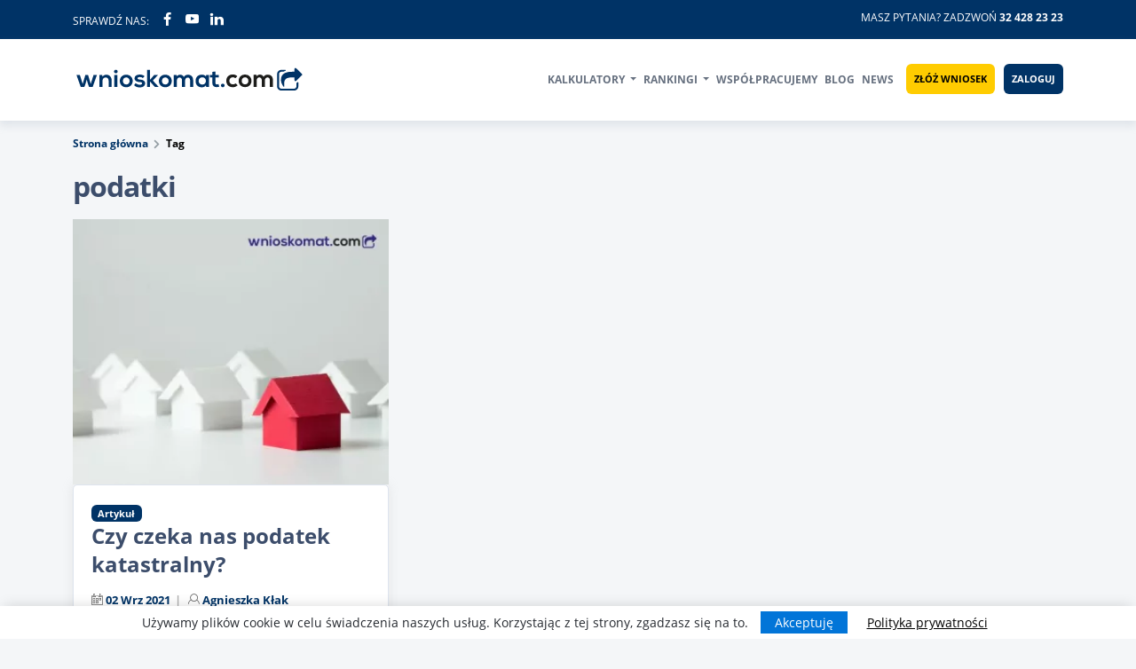

--- FILE ---
content_type: text/html; charset=UTF-8
request_url: https://wnioskomat.com/tag/podatki/2
body_size: 5752
content:

<!DOCTYPE html>
<html lang="pl-PL">
    <head>
        <meta charset="UTF-8">
        <title>                                Strona 2 tag podatki - Wnioskomat
    </title>
        <meta name="viewport" content="width=device-width, initial-scale=1 minimum-scale=1.0, maximum-scale=5.0">
        <meta http-equiv="X-UA-Compatible" content="IE=edge,chrome=1">
        <meta name="description" content="                                                Artykuły od 1 do 2 - tag podatki Na naszym blogu dowiesz się wiele na finansów. Opisujemy informacje na temat oferty pożyczek pozabankowych, kredytów bankowych, kredytów hipotecznych jak również kredytów dla firm. Nasz blog kredytowy tworzą ludzie z ogromną pasją, widzą oraz wieloletnim doświadczeniem w bankowości. podatki
    " />
                                    


    
                        <link rel="prev" href="https://wnioskomat.com/tag/podatki">
                        <link rel="canonical" href="https://wnioskomat.com/tag/podatki/2">
        
                <link rel="icon" type="image/x-icon" href="/favicon.ico" />
        <link rel="preconnect" href="https://fonts.gstatic.com">
        <link rel="dns-prefetch" href="//fonts.googleapis.com">
        <link rel="dns-prefetch" href="//www.googletagservices.com">
        <link rel="dns-prefetch" href="//www.googletagmanager.com">
        <link rel="dns-prefetch" href="//www.google-analytics.com">

                    <!-- Google tag (gtag.js) -->
            <script async src="https://www.googletagmanager.com/gtag/js?id=G-JER1W6X4EK"></script>
            <script>
            window.dataLayer = window.dataLayer || [];
            function gtag(){dataLayer.push(arguments);}
            gtag('js', new Date());
            gtag('config', 'G-JER1W6X4EK');
            </script>
        
                 
        <link rel="stylesheet" href="/build/js/app.9cf60bc2.css">

                            <link rel="stylesheet" href="/build/nonCritical.f1f8e640.css" media="print" onload="this.media='all'; this.onload=null;">
            <noscript><link rel="stylesheet" href="/build/nonCritical.f1f8e640.css"></noscript>
        
        
    <link rel="stylesheet" href="/build/pageCss.fd13c254.css">

        <script type="text/javascript">
            var API_URL = 'https://wnioskomat.com/api/v1/',
                INFOLINIA_PHONE = "32 428 23 23";
        </script>
        
        <script type="text/javascript">
            if (top != self) top.location.replace(self.location.href);
        var currentPath = window.location.pathname;
        </script>
        
    </head>

    <body class="defaultHeaderVersion ">
        
                
            

<div class="top-bar">
    <div class="container">
        <div class="row">
            <div class="col-xl-4 col-lg-5 col-md-4 col-sm-6 col-6 d-none d-xl-block d-lg-block">
                <div class="top-nav">
                    <span class="mail-text">Sprawdź nas:
                        <span class="top-text"><a href="https://www.facebook.com/wnioskomatcom/" rel="nofollow" target="_blank"><i class="F-FACEBOOK-OFFICIAL-F"></i></a></span>
                        <span class="top-text"><a href="https://www.youtube.com/channel/UCMuxEUWSLhs0C3Bdw9eb9dA" rel="nofollow" target="_blank"><i class="F-YOUTUBE-PLAY"></i></a></span>
                        <span class="top-text"><a href="https://www.linkedin.com/company/wnioskomat-com/" rel="nofollow" target="_blank"><i class="F-LINKEDIN"></i></a></span>
                    </span>

                </div>
            </div>
            <div class="col-xl-8 col-lg-7 col-md-12 col-sm-12 col-12 text-right">
                <div class="top-nav topPhoneContainer"><span class="top-text"><a href="tel:324282323" aria-label="Telefon">Masz pytania? Zadzwoń <strong>32 428 23 23</strong></a></span></div>
            </div>
        </div>
    </div>

</div>
    
    
<nav class="header sticky is-sticky">
    <div class="container">
        <div class="row">
            <div class="col-xl-3 col-lg-3 col-md-12 col-sm-12 col-12 align-self-center no-gutters">
                <div class="offset-xl-0 col-xl-12 offset-lg-0 col-lg-12 offset-2 col-8">
                    <div id="headerPhoneIcon">
                        <a href="tel:324282323" aria-label="Telefon"><i class="F-PHONE-OUTLINE"></i></a>
                    </div>
                    <div class="logo">
                        
                        <a href="/">
                            <img src="/build/images/logo_wnioskomat.svg" width="255" height="28" alt="Wnioskomat" title="Wnioskomat.com – wnioskuj o kredyt lub pożyczkę online">
                        </a>
                    </div>
                </div>
            </div>
            <div id="topMenu" class="col-xl-9 col-lg-9 col-md-12 col-sm-12 col-12 d-flex justify-content-end">
                
                
<nav class="navbar navbar-expand-lg navbar-light">
    <button class="navbar-toggler no-outline" type="button" data-bs-toggle="collapse" data-bs-target="#main_nav" aria-controls="main_nav" aria-expanded="false" aria-label="Toggle navigation">
        <span class="navbar-toggler-icon"></span>
    </button>
    <div class="collapse navbar-collapse" id="main_nav">
        <ul class="navbar-nav ml-auto">
                            <li class="nav-item dropdown">
                                        <a class="nav-link dropdown-toggle" href="#" aria-expanded="false" aria-haspopup="true" data-bs-toggle="dropdown" >
                        Kalkulatory
                    </a>
                                            <ul class="dropdown-menu dropdown-menu-end">
                                                            <li><a href="/kredyt-gotowkowy" class="dropdown-item">Kredyt Gotówkowy kalkulator</a></li>
                                                            <li><a href="/kredyt-hipoteczny" class="dropdown-item">Kredyt Hipoteczny kalkulator</a></li>
                                                            <li><a href="/kredyt-konsolidacyjny" class="dropdown-item">Kredyt Konsolidacyjny kalkulator</a></li>
                                                            <li><a href="/pozyczka-online" class="dropdown-item">Pożyczka Online kalkulator</a></li>
                                                            <li><a href="/chwilowki" class="dropdown-item">Chwilówki kalkulator</a></li>
                                                            <li><a href="/kalkulatory" class="dropdown-item">Pozostałe kalkulatory</a></li>
                                                    </ul>
                                    </li>
                            <li class="nav-item dropdown">
                                        <a class="nav-link dropdown-toggle" href="#" aria-expanded="false" aria-haspopup="true" data-bs-toggle="dropdown" >
                        Rankingi
                    </a>
                                            <ul class="dropdown-menu dropdown-menu-end">
                                                            <li><a href="/ranking-kredytow-hipotecznych" class="dropdown-item">Kredyty Hipoteczne ranking</a></li>
                                                            <li><a href="/ranking-kredytow-gotowkowych" class="dropdown-item">Kredyty Gotówkowe ranking</a></li>
                                                            <li><a href="/ranking-kredytow-konsolidacyjnych" class="dropdown-item">Kredyty Konsolidacyjne ranking</a></li>
                                                            <li><a href="/ranking-kredytow-samochodowych" class="dropdown-item">Kredyty Samochodowe ranking</a></li>
                                                            <li><a href="/ranking-pozyczek-online" class="dropdown-item">Pożyczki online ranking</a></li>
                                                            <li><a href="/darmowe-chwilowki" class="dropdown-item">Darmowe Chwilówki ranking</a></li>
                                                            <li><a href="/ranking-kredyty-i-pozyczki-firmowe" class="dropdown-item">Kredyty i pożyczki firmowe ranking</a></li>
                                                    </ul>
                                    </li>
                            <li class="nav-item ">
                                        <a class="nav-link " href="/lista-instytucji" >
                        Współpracujemy
                    </a>
                                    </li>
                            <li class="nav-item ">
                                        <a class="nav-link " href="/blog" >
                        Blog
                    </a>
                                    </li>
                            <li class="nav-item ">
                                        <a class="nav-link " href="/news" >
                        News
                    </a>
                                    </li>
                                        <li><a href="/wniosek" class="btn btn-primary btn-yellow">Złóż wniosek</a></li>
                <li><a href="/login" class="btn btn-primary btn-topbar btn-top-login">Zaloguj</a></li>
                                </ul>
    </div>
</nav>
                
            </div>

        </div>

                                
                            
                
    </div>
</nav>
<div class="text-right">

    <div class="page-header-panel-index">
        <div class="container">
            <div class="row">
                <div class="col-xl-12 col-lg-12 col-md-12 col-sm-12 col-12">
                                </div>
            </div>
        </div>
    </div>

</div>

    
    <div class="page-header">
        <div class="container">
            <div class="row">
                <div class="col-xl-12 col-lg-12 col-md-12 col-sm-12 col-12">
                    <div class="page-breadcrumb">
                        <ol class="breadcrumb">
                            <li><a href="/">Strona główna</a></li>
                            <li class="active">Tag</li>
                        </ol>
                    </div>
                </div>
                <div class="col-xl-12 col-lg-12 col-md-12 col-sm-12 col-12">
                    <div class="row">
                        <div class="col-xl-8 col-lg-8 col-md-9 col-sm-12 col-12">
                            <h1 class="page-title">podatki</h1>

                                                        
                        </div>
                    </div>
                </div>
            </div>
        </div>
    </div>
    <div class="container">
        <div class="row">
            <div class="col-xl-12 col-lg-12 col-md-12 col-sm-12 col-12">
                <div class="wrapper-content">
                    
                                        
                                            
                    <div class="row">
                                            
                                                        
                            <div class="raterSmallContainer col-xl-4 col-lg-4 col-md-4 col-sm-12 col-12" data-product_container="731" >
                                <div class="post-block mb30 ">
                                    <div class="post-img">
                                        

                                                
                                                    <a href="/blog/czy-czeka-nas-podatek-katastralny" class="imghover">

                                                    <img data-src="/images/upload/size330/projekt-bez-tytulu-2-146.webp" style="width:100%"
                                                 alt="Czy czeka nas podatek katastralny?" width="330" height="277" class="img-responsive lazy">

                                                    </a>

                                                                                            
                                        
                                    </div>
                                    <div class="bg-white pinside20 outline">

                                        <span class="badge">Artykuł</span>

                                        <div class="post-header">
                                            <h2><a href="/blog/czy-czeka-nas-podatek-katastralny" class="title">Czy czeka nas podatek katastralny?</a></h2>

                                                                                            <p class="meta">
                                                     <i class="F-CALENDAR"></i> <span class="meta-date">02 Wrz 2021</span>
                                                     <i class="F-USER"></i> <span class="meta-author">
                                                                                                                    <a href="/blog/autor/agnieszka-klak">
                                                               Agnieszka Kłak
                                                           </a>
                                                                                                              </span>

                                                </p>
                                                                                        
                                                                                                
                                                                                        
                                        </div>
                                        <p>
                                                                                            Co to jest <strong>podatek</strong> katastralny?

<strong>Podatek</strong> katastralny jest to inaczej mówiąc <strong>podatek</strong> od wartości danej nieruchomości, obliczany na podstawie

                                                                                        
                                        </p>
                                        <a href="/blog/czy-czeka-nas-podatek-katastralny" class="btn-link">Czytaj więcej</a>
                                    </div>
                                </div>
                            </div>
                                                                     <div class="col-xl-12 col-lg-12 col-md-12 text-center col-sm-12 col-12">
                            



    <nav>
                        <ul class="pagination">

                            <li class="page-item">
                                        <!--<a class="page-link" rel="prev" href="/blog">&laquo;&nbsp;Poprzednia</a>-->
                        <a class="page-link" rel="prev" href="/tag/podatki">&laquo;&nbsp;Poprzednia</a> 
                                    </li>
            
            
                                                <li class="page-item">
                                        <!--<a class="page-link" href="/blog">1</a>-->
                        <a class="page-link" href="/tag/podatki">1</a> 
                                        </li>
                
                                                <li class="page-item active">
                        <span class="page-link">2</span>
                    </li>
                
            
            
                            <li  class="page-item disabled">
                    <span class="page-link">Następna&nbsp;&raquo;</span>
                </li>
                    </ul>
    </nav>

                        </div> 
                    </div>
                </div>
            </div>
        </div>
    </div>
    <footer class="footer pt-5 pb-1">
    <div class="container">

                    <div class="row ">
                

    <div class="col-xl-3 col-lg-3 col-md-3 col-sm-6 col-6">
        <div class="widget-footer mt20">
            <h3 class="footerh">
                                    Kalkulatory
                            </h3> 
            <hr class="dark-line">
            <div style="margin-left:15px">
                <ul class="listnone">
                                                                        <li>
                                                             <a href="/kredyt-gotowkowy">Kredyt gotówkowy kalkulator</a>  
                                                       </li> 
                                                     <li>
                                                             <a href="/kredyt-hipoteczny">Kredyt hipoteczny kalkulator</a>  
                                                       </li> 
                                                     <li>
                                                             <a href="/kredyt-konsolidacyjny">Kredyt konsolidacyjny kalkulator</a>  
                                                       </li> 
                                                     <li>
                                                             <a href="/pozyczka-online">Pożyczka online kalkulator</a>  
                                                       </li> 
                                                     <li>
                                                             <a href="/chwilowki">Chwilówka kalkulator</a>  
                                                       </li> 
                                                             </ul>
            </div>
        </div>
    </div>

    <div class="col-xl-3 col-lg-3 col-md-3 col-sm-6 col-6">
        <div class="widget-footer mt20">
            <h3 class="footerh">
                                    Rankingi
                            </h3> 
            <hr class="dark-line">
            <div style="margin-left:15px">
                <ul class="listnone">
                                                                        <li>
                                                             <a href="/ranking-kredytow-hipotecznych">Ranking kredytów hipotecznych</a>  
                                                       </li> 
                                                     <li>
                                                             <a href="/ranking-kredytow-gotowkowych">Ranking kredytów gotówkowych</a>  
                                                       </li> 
                                                     <li>
                                                             <a href="/ranking-kredytow-konsolidacyjnych">Ranking kredytów konsolidacyjnych</a>  
                                                       </li> 
                                                     <li>
                                                             <a href="/ranking-kredytow-samochodowych">Ranking kredytów samochodowych</a>  
                                                       </li> 
                                                     <li>
                                                             <a href="/darmowe-chwilowki">Ranking Darmowych Chwilówek</a>  
                                                       </li> 
                                                             </ul>
            </div>
        </div>
    </div>

    <div class="col-xl-3 col-lg-3 col-md-3 col-sm-6 col-6">
        <div class="widget-footer mt20">
            <h3 class="footerh">
                                    Poradniki
                            </h3> 
            <hr class="dark-line">
            <div style="margin-left:15px">
                <ul class="listnone">
                                                                        <li>
                                                             <a href="/pdf/biuletyn_marzec.pdf">Poradnik pożyczkowy</a>  
                                                       </li> 
                                                     <li>
                                                             <a href="/kredyty-bankowe">Kredyty bankowe</a>  
                                                       </li> 
                                                     <li>
                                                             <a href="/kredyt-na-dowolny-cel">Kredyt na dowolny cel</a>  
                                                       </li> 
                                                     <li>
                                                             <a href="/kredyt-na-samochod">Kredyt na samochód</a>  
                                                       </li> 
                                                     <li>
                                                             <a href="/kredyt-na-mieszkanie">Kredyt na mieszkanie</a>  
                                                       </li> 
                                                     <li>
                                                             <a href="/kredyt-na-wakacje">Kredyt na wakacje</a>  
                                                       </li> 
                                                     <li>
                                                             <a href="/kredyt-na-rtv-agd">Kredyt na RTV</a>  
                                                       </li> 
                                                     <li>
                                                             <a href="/pozyczki-pozabankowe">Pożyczki pozabankowe</a>  
                                                       </li> 
                                                     <li>
                                                             <a href="/pozyczka-pod-zastaw-nieruchomosci">Pożyczka pod zastaw nieruchomości</a>  
                                                       </li> 
                                                     <li>
                                                             <a href="/kredyt-odnawialny">Kredyt odnawialny</a>  
                                                       </li> 
                                                     <li>
                                                             <a href="/karta-kredytowa">Karta kredytowa</a>  
                                                       </li> 
                                                     <li>
                                                             <a href="/pozyczka-hipoteczna">Pożyczka hipoteczna</a>  
                                                       </li> 
                                                             </ul>
            </div>
        </div>
    </div>

    <div class="col-xl-3 col-lg-3 col-md-3 col-sm-6 col-6">
        <div class="widget-footer mt20">
            <h3 class="footerh">
                                                      O nas
                            </h3> 
            <hr class="dark-line">
            <div style="margin-left:15px">
                <ul class="listnone">
                                                                        <li>
                                                             <a href="/kontakt">Kontakt</a>  
                                                       </li> 
                                                     <li>
                                                             <a href="/polityka-prywatnosci">Polityka Prywatności</a>  
                                                       </li> 
                                                     <li>
                                                             <a href="/polityka-plikow-cookies">Polityka cookies</a>  
                                                       </li> 
                                                     <li>
                                                             <a href="/regulamin">Regulamin</a>  
                                                       </li> 
                                                     <li>
                                                             <a href="/o-nas">Wnioskomat.com</a>  
                                                       </li> 
                                                     <li>
                                                             <a href="/wydarzenia">Wydarzenia</a>  
                                                       </li> 
                                                     <li>
                                                             <a href="/firmy-pozyczkowe-o-wnioskomatcom">Firmy o nas</a>  
                                                       </li> 
                                                     <li>
                                                             <a href="/proces">Jak działa wnioskomat.com</a>  
                                                       </li> 
                                                     <li>
                                                             <a href="/login">Logowanie</a>  
                                                       </li> 
                                                     <li>
                                                             <a href="/nasz-zespol">Zespół</a>  
                                                       </li> 
                                                             </ul>
            </div>
        </div>
    </div>



            </div>
                     
        <div class="row pb-5">

            <div class="col-xl-2 col-lg-2 col-md-4 col-sm-12 col-12">
                <div class="widget-social mt20">
                    <ul class="listnone text-center text-md-left">
                        <li><a href="https://www.facebook.com/Wnioskomatcom-2320481231559701" rel="nofollow" target="_blank"><i class="F-FACEBOOK-OFFICIAL-F"></i> Facebook</a></li>
                        <li><a href="https://www.youtube.com/channel/UCMuxEUWSLhs0C3Bdw9eb9dA" rel="nofollow" target="_blank"><i class="F-YOUTUBE-PLAY"></i> YouTube</a></li>
                        <li><a href="https://www.linkedin.com/company/wnioskomat-com/" rel="nofollow" target="_blank"><i class="F-LINKEDIN"></i> Linkedin</a></li>
                    </ul>
                </div>
            </div>
            <div class="col-xl-6 col-lg-6 col-md-8 col-sm-12 col-12">
                <div class="widget-text mt20">
                    
                    <p><span itemprop="name">Wnioskomat.com</span> to produkt z obszaru Fin-tech. To kompleksowy system webowy łączący instytucje finansowe bankowe i pozabankowe z klientami indywidualnymi. Portal tworzy synergię pomiędzy rynkiem produktów finansowych online a siecią stacjonarnych placówek doświadczonych pośredników finansowych współpracujących z klientami na terenie całego kraju.</p>
<p>Właściciel portalu jest podmiotem wpisanym do Rejestru Pośredników Kredytowych Komisji Nadzoru Finansowego w zakresie sprzedaży kredytu konsumenckiego pod numerem RPK000265 oraz kredytu hipotecznego (numer wpisu: RPH000703). </p>
                    <div class="row">
                        <div class="col-xl-7 col-lg-7 col-md-7 col-sm-12 col-12">
                            <p class="d-flex align-items-center address-text">
                                
                                <span>ul. Nowy Świat 3, 41-706 Ruda Śląska</span>
                            </p>
                        </div>
                        
                        <div class="col-xl-5 col-lg-5 col-md-5 col-sm-12 col-12">
                            <p class="d-flex align-items-center call-text">
                                
                                <span>tel. <a style="color: #ACB1B4;" href="tel:+324282323"> 32 428 23 23</a></span>
                            </p>
                        </div>
                        
                    </div>

                </div>
            </div>

            <div class="col-xl-4 col-lg-4 col-md-4 col-sm-12 col-12">
                <div class="footer-logo">
                    <img data-src="/build/images/logo-wnioskomat-footer.svg" class="lazy" width="350" height="36" alt="logo">
                </div>
            </div>

        </div>
       
        <div class="row">

            <div class="col-lg-6 col-md-6 col-12 tiny-footer text-left">
                <p>© Copyright 2026 | <strong>Wnioskomat.com</strong> </p>
                
            </div>

            <div class="col-lg-6 col-md-6 col-12 tiny-footer text-right">
                            </div>
            
        </div>
    </div>
</footer>
<a href="#" class="cd-top" title="Do góry">Top</a>



                    <!-- Load Facebook SDK for JavaScript -->
            <div id="fb-root"></div>
            <!-- Your customer chat code -->
            <div class="fb-customerchat"
                 attribution=install_email
                 page_id="2320481231559701"
                 theme_color="#0f3366"
                 logged_in_greeting="Witam! W czym mogę pomóc?"
                 logged_out_greeting="Witam! W czym mogę pomóc?"
                 >
            </div>
                
                        
                        
            
            <script src="/build/runtime.3fee37da.js" defer></script><script src="/build/js/app.12651a41.js" defer></script>

            
                <script type="text/javascript">
                    var _smid = "78de18f08155c225";
                    var _smapp = 1;
                    var _smcsec = true;
                    (function(w, r, a, sm, s) {
                        w['SalesmanagoObject'] = r;
                        w[r] = w[r] || function () {( w[r].q = w[r].q || [] ).push(arguments)};
                        sm = document.createElement('script'); sm.type = 'text/javascript'; sm.async = true; sm.src = a;
                        s = document.getElementsByTagName('script')[0];
                        s.parentNode.insertBefore(sm, s);
                    })(window, 'sm', ('https:' == document.location.protocol ? 'https://' : 'http://') + 'www.salesmanago.pl/static/sm.js');
                </script>

            
                            <script>
                var fbChatLoaded = false,
                    moveOn = true
                ;
                
                function asyncLoadFbChat() {
                    if(fbChatLoaded == true || moveOn == false) {
                        return false;
                    }
                    
                    window.fbAsyncInit = function() {
                       FB.init({
                        xfbml            : true,
                        version          : 'v6.0'
                      });
                   };

                (function(d, s, id) {
                  var js, fjs = d.getElementsByTagName(s)[0];
                  if (d.getElementById(id)) return;
                  js = d.createElement(s); js.id = id;
                  js.src = 'https://connect.facebook.net/pl_PL/sdk/xfbml.customerchat.js';
                  fjs.parentNode.insertBefore(js, fjs);
                    }(document, 'script', 'facebook-jssdk'));
                    fbChatLoaded = true;
                }
                
                if(currentPath == '/wniosek') {
                    asyncLoadFbChat();
                    moveOn = false;
                }

                window.addEventListener('scroll', function() {
                    if((window.scrollY > 150)) {
                        asyncLoadFbChat();
                    }
                });

                
                </script>
        
                                                  <script src="/build/forms/initWidget.4fab4c06.js" defer></script>
                           
        
    
    <script src="/build/js/blog-read.25e55697.js" defer></script>
    

           

    
        
    <script defer src="https://static.cloudflareinsights.com/beacon.min.js/vcd15cbe7772f49c399c6a5babf22c1241717689176015" integrity="sha512-ZpsOmlRQV6y907TI0dKBHq9Md29nnaEIPlkf84rnaERnq6zvWvPUqr2ft8M1aS28oN72PdrCzSjY4U6VaAw1EQ==" data-cf-beacon='{"version":"2024.11.0","token":"ce4edbc9d95847e7aa297c87b5423f23","r":1,"server_timing":{"name":{"cfCacheStatus":true,"cfEdge":true,"cfExtPri":true,"cfL4":true,"cfOrigin":true,"cfSpeedBrain":true},"location_startswith":null}}' crossorigin="anonymous"></script>
</body>

</html>

--- FILE ---
content_type: text/css
request_url: https://wnioskomat.com/build/nonCritical.f1f8e640.css
body_size: 3652
content:
@charset "UTF-8";
/*!
 * Cookie Bar component (https://github.com/kovarp/jquery.cookieBar)
 * Version 1.2.0
 *
 * Copyright 2018 Pavel Kovář - Frontend developer [www.pavelkovar.cz]
 * Licensed under MIT (https://github.com/kovarp/jquery.cookieBar/blob/master/LICENSE)
 */.cookie-bar__inner{background-color:#fff;box-shadow:0 -5px 15px -5px rgba(0,0,0,.15);color:#262a30;font-size:.875rem;padding:.375rem .5rem;text-align:center}@media (min-width:62rem){.cookie-bar__inner{display:-webkit-box;display:-ms-flexbox;display:flex;-webkit-box-pack:center;-ms-flex-pack:center;justify-content:center;-webkit-box-align:center;-ms-flex-align:center;align-items:center}}.cookie-bar__buttons{display:block;margin-top:.375rem}@media (min-width:62rem){.cookie-bar__buttons{display:inline;margin-top:0}}.cookie-bar__btn{background-color:#0275d8;border:none;color:#fff;cursor:pointer;margin:0 .875rem;padding:.2rem 1rem;-webkit-transition:background-color .3s;-o-transition:background-color .3s;transition:background-color .3s}@media (max-width:36rem){.cookie-bar__btn{display:block;margin:0 auto .25rem}}.cookie-bar__btn:hover{background-color:#0267bf}.cookie-bar__btn:active{background-color:#0262b5}.cookie-bar__link{margin:0 .5rem}.cookie-bar a{color:#000;text-decoration:underline}.cookie-bar a:hover{text-decoration:none}.cookie-bar-privacy-popup{background-color:rgba(0,0,0,.5);bottom:0;display:-webkit-box;display:-ms-flexbox;display:flex;left:0;position:fixed;right:0;top:0;-webkit-box-pack:center;-ms-flex-pack:center;justify-content:center;-webkit-box-align:center;-ms-flex-align:center;align-items:center}.cookie-bar-privacy-popup.cookie-bar-privacy-popup--hidden{display:none}.cookie-bar-privacy-popup__dialog{background-color:#fff;max-height:90vh;max-width:50rem;overflow:auto;padding:2rem 1.5rem 1.5rem;position:relative;width:100%}.cookie-bar-privacy-popup__dialog__close{background-color:#000;border:none;color:#fff;cursor:pointer;display:block;height:2rem;position:absolute;right:0;top:0;width:2rem}.cookie-bar-privacy-popup__dialog__close:after,.cookie-bar-privacy-popup__dialog__close:before{background-color:#fff;content:"";display:block;height:.25rem;left:25%;margin-top:-.125rem;position:absolute;top:50%;-webkit-transform-origin:center center;-ms-transform-origin:center center;transform-origin:center center;width:1rem}.cookie-bar-privacy-popup__dialog__close:before{-webkit-transform:rotate(45deg);-ms-transform:rotate(45deg);transform:rotate(45deg)}.cookie-bar-privacy-popup__dialog__close:after{-webkit-transform:rotate(-45deg);-ms-transform:rotate(-45deg);transform:rotate(-45deg)}.cookie-bar-privacy-popup__dialog p:last-child{margin-bottom:0}.cookie-bar--bottom,.cookie-bar--bottom-left,.cookie-bar--bottom-right{position:fixed;z-index:100}.cookie-bar--bottom{bottom:0;left:0;right:0}.cookie-bar--bottom-left{left:.9375rem}.cookie-bar--bottom-right{right:.9375rem}.cookie-bar--bottom-left,.cookie-bar--bottom-right{bottom:.9375rem}@media (min-width:48rem){.cookie-bar--bottom-left,.cookie-bar--bottom-right{width:22.5rem}.cookie-bar--bottom-left .cookie-bar__buttons,.cookie-bar--bottom-left .cookie-bar__inner,.cookie-bar--bottom-right .cookie-bar__buttons,.cookie-bar--bottom-right .cookie-bar__inner{display:block}.cookie-bar--bottom-left .cookie-bar__buttons,.cookie-bar--bottom-right .cookie-bar__buttons{margin-top:.375rem}}.cookie-bar--bottom-left .cookie-bar__inner,.cookie-bar--bottom-right .cookie-bar__inner{line-height:1.3}@font-face{font-display:swap;font-family:frino;font-style:normal;font-weight:400;src:url(/build/fonts/frino.084d69a7.woff2) format("woff2"),url(/build/fonts/frino.1049132d.woff) format("woff"),url(/build/fonts/frino.479e4f21.ttf) format("truetype")}[class*=" F-"]:before,[class^=F-]:before{font-family:frino!important;speak:none;font-style:normal;font-variant:normal;font-weight:400;line-height:1;text-transform:none;-webkit-font-smoothing:antialiased;-moz-osx-font-smoothing:grayscale}.F-ALARM:before{content:"\e900"}.F-ALIGN-CENTER:before{content:"\e901"}.F-ALIGN-LEFT:before{content:"\e902"}.F-ALIGN-RIGHT:before{content:"\e903"}.F-APPS:before{content:"\e904"}.F-ARROW-DOWN-CIRCLE:before{content:"\e905"}.F-POINTER-DOWN-CIRCLE:before{content:"\e906"}.F-POINTER-LEFT-CIRCLE:before{content:"\e907"}.F-POINTER-RIGHT-CIRCLE:before{content:"\e908"}.F-POINTER-UP-CIRCLE:before{content:"\e909"}.F-ARROW-LEFT-CIRCLE:before{content:"\e90a"}.F-ARROW-RIGHT-CIRCLE:before{content:"\e90b"}.F-ARROW-UP-CIRCLE:before{content:"\e90c"}.F-TRIANGLE-DOWN:before{content:"\e90d"}.F-TRIANGLE-LEFT:before{content:"\e90e"}.F-TRIANGLE-RIGHT:before{content:"\e90f"}.F-ARROW-DOWN:before{content:"\e910"}.F-ARROW-LEFT:before{content:"\e911"}.F-ARROW-RIGHT:before{content:"\e912"}.F-ARROW-UP:before{content:"\e913"}.F-TRIANGLE-UP:before{content:"\e914"}.F-AT:before{content:"\e915"}.F-ATTACHMENT:before{content:"\e916"}.F-EXCLAMATION-MARK:before{content:"\e917"}.F-BASKET:before{content:"\e918"}.F-BATTERY:before{content:"\e919"}.F-BED:before{content:"\e91a"}.F-BELL:before{content:"\e91b"}.F-BELL-SLASH:before{content:"\e91c"}.F-BICYCLE:before{content:"\e91d"}.F-BLUETOOTH:before{content:"\e91e"}.F-BOLD:before{content:"\e91f"}.F-BOOK:before{content:"\e920"}.F-BOOKMARK:before{content:"\e921"}.F-WINE:before{content:"\e922"}.F-BOX:before{content:"\e923"}.F-BROADCAST:before{content:"\e924"}.F-BULB:before{content:"\e925"}.F-BUS:before{content:"\e926"}.F-BRIEFCASE:before{content:"\e927"}.F-CALCULATOR:before{content:"\e928"}.F-CALENDAR:before{content:"\e929"}.F-CAMERA:before{content:"\e92a"}.F-CAR:before{content:"\e92b"}.F-CART:before{content:"\e92c"}.F-CHART-COLUMNS:before{content:"\e92d"}.F-CHART-LINE:before{content:"\e92e"}.F-CHAT-TEXT:before{content:"\e92f"}.F-CHAT:before{content:"\e930"}.F-CHECK:before{content:"\e931"}.F-CHECK-CIRCLE:before{content:"\e932"}.F-CHRISTMAS-TREE:before{content:"\e933"}.F-CIRCLE-EMPTY:before{content:"\e934"}.F-CIRCLE-FILLED:before{content:"\e935"}.F-CLEPSYDRA:before{content:"\e936"}.F-CLIPBOARD:before{content:"\e937"}.F-CLOCK:before{content:"\e938"}.F-CLOSE:before{content:"\e939"}.F-CLOSE-CIRCLE:before{content:"\e93a"}.F-CLOUD-DATA:before{content:"\e93b"}.F-DOWNLOAD-CLOUD-DATA:before{content:"\e93c"}.F-CODE:before{content:"\e93d"}.F-COGS:before{content:"\e93e"}.F-COLOUR-PALETTE:before{content:"\e93f"}.F-COMPANY:before{content:"\e940"}.F-CONNECT:before{content:"\e941"}.F-COPY:before{content:"\e942"}.F-COPYRIGHT:before{content:"\e943"}.F-CREATIVE-COMMONS:before{content:"\e944"}.F-CREDIT-CARD:before{content:"\e945"}.F-CROP:before{content:"\e946"}.F-CURSOR:before{content:"\e948"}.F-CUT:before{content:"\e949"}.F-DELETE:before{content:"\e94a"}.F-DISABLED:before{content:"\e94b"}.F-DOLLAR-CIRCLE:before{content:"\e94c"}.F-DOWNLOAD:before{content:"\e94d"}.F-DOWNLOAD-SQUARE:before{content:"\e94e"}.F-DRAWER:before{content:"\e94f"}.F-COCKTAIL:before{content:"\e950"}.F-EJECT:before{content:"\e951"}.F-ENVELOPE:before{content:"\e952"}.F-ERASER:before{content:"\e953"}.F-EURO-CIRCLE:before{content:"\e954"}.F-EYE:before{content:"\e955"}.F-EYEDROPPER:before{content:"\e956"}.F-FACEBOOK-CIRCLE:before{content:"\e957"}.F-FACEBOOK-OFFICIAL:before{content:"\e958"}.F-FACTORY:before{content:"\e959"}.F-FAST-FORWARD:before{content:"\e95a"}.F-FAST-REWIND:before{content:"\e95b"}.F-STICKY-NOTES:before{content:"\e95c"}.F-FLAG:before{content:"\e95d"}.F-FLAG-TRIANGLE:before{content:"\e95e"}.F-FOLDER:before{content:"\e95f"}.F-CUTLERY:before{content:"\e960"}.F-FORWARD:before{content:"\e961"}.F-FREE:before{content:"\e962"}.F-FULLSCREEN:before{content:"\e963"}.F-GAVEL:before{content:"\e964"}.F-GIFT:before{content:"\e965"}.F-GOOGLE:before{content:"\e966"}.F-GOOGLE-PLUS:before{content:"\e967"}.F-GROUP:before{content:"\e968"}.F-HAMMER:before{content:"\e969"}.F-HEADSET-MIC:before{content:"\e96a"}.F-HEART:before{content:"\e96b"}.F-HOME:before{content:"\e96c"}.F-HOME-SIMPLE:before{content:"\e96d"}.F-ID:before{content:"\e96e"}.F-IMAGE:before{content:"\e96f"}.F-INBOX:before{content:"\e970"}.F-INFORMATION:before{content:"\e971"}.F-INSTAGRAM:before{content:"\e972"}.F-IPHONE:before{content:"\e973"}.F-ITALIC:before{content:"\e974"}.F-JUSTIFY:before{content:"\e975"}.F-KEY:before{content:"\e976"}.F-KEYBOARD:before{content:"\e977"}.F-LABEL:before{content:"\e978"}.F-LANDLINE-PHONE:before{content:"\e979"}.F-LAPTOP:before{content:"\e97a"}.F-LEAF:before{content:"\e97b"}.F-LETTERS:before{content:"\e97c"}.F-LIFE-RING:before{content:"\e97d"}.F-LIGHTNING:before{content:"\e97e"}.F-LINK:before{content:"\e97f"}.F-LINKEDIN:before{content:"\e980"}.F-LAYOUT-LIST:before{content:"\e981"}.F-LOCK:before{content:"\e982"}.F-LONG-ARROW-DOWN:before{content:"\e983"}.F-LONG-ARROW-LEFT:before{content:"\e984"}.F-LONG-ARROW-RIGHT:before{content:"\e985"}.F-LONG-ARROW-UP:before{content:"\e986"}.F-MAIL:before{content:"\e987"}.F-MAIL-MULTIPLE:before{content:"\e988"}.F-MAP:before{content:"\e989"}.F-MARK:before{content:"\e98a"}.F-MEDAL:before{content:"\e98b"}.F-MEGAPHONE:before{content:"\e98c"}.F-MENU:before{content:"\e98d"}.F-MICROPHONE:before{content:"\e98e"}.F-MINUS:before{content:"\e98f"}.F-LAYOUT-THUMBNAILS:before{content:"\e990"}.F-MORE:before{content:"\e991"}.F-MOVIE-TAPE:before{content:"\e992"}.F-MUG:before{content:"\e993"}.F-MUSIC:before{content:"\e994"}.F-MUSUEM:before{content:"\e995"}.F-NAVIGATE-DOWN:before{content:"\e996"}.F-NAVIGATE-RIGHT:before{content:"\e997"}.F-NAVIGATE-LEFT:before{content:"\e998"}.F-NAVIGATE-UP:before{content:"\e999"}.F-NAVIGATION:before{content:"\e99a"}.F-NEWS:before{content:"\e99b"}.F-NOTE:before{content:"\e99c"}.F-PARAGRAPH:before{content:"\e99d"}.F-PASTE:before{content:"\e99e"}.F-PAUSE:before{content:"\e99f"}.F-PEN:before{content:"\e9a0"}.F-EDIT:before{content:"\e9a1"}.F-PHONE-OUTLINE:before{content:"\e9a2"}.F-PHONE-CIRCLE:before{content:"\e9a3"}.F-CHART-PIE:before{content:"\e9a4"}.F-PINTEREST:before{content:"\e9a5"}.F-PINTEREST-OFFICIAL:before{content:"\e9a6"}.F-PLACEHOLDER:before{content:"\e9a7"}.F-PLANE:before{content:"\e9a8"}.F-PLAY:before{content:"\e9a9"}.F-PLUG:before{content:"\e9aa"}.F-PLUS:before{content:"\e9ab"}.F-POWER:before{content:"\e9ac"}.F-PRINT:before{content:"\e9ad"}.F-PUZZLE:before{content:"\e9ae"}.F-QUESTION:before{content:"\e9af"}.F-QUOTE-LEFT:before{content:"\e9b0"}.F-QUOTE-RIGHT:before{content:"\e9b1"}.F-RANDOM:before{content:"\e9b2"}.F-RECORD-CIRCLE:before{content:"\e9b3"}.F-REFRESH:before{content:"\e9b4"}.F-REPAIR:before{content:"\e9b5"}.F-REPEAT:before{content:"\e9b6"}.F-REPLY:before{content:"\e9b7"}.F-RESIZE-ARROW:before{content:"\e9b8"}.F-RESIZE-SQUARE:before{content:"\e9b9"}.F-ROCKET:before{content:"\e9ba"}.F-ROOM-SERVICE:before{content:"\e9bb"}.F-RSS:before{content:"\e9bc"}.F-RULER:before{content:"\e9bd"}.F-SAVE:before{content:"\e9be"}.F-SCALE:before{content:"\e9bf"}.F-GRADUATION-HAT:before{content:"\e9c0"}.F-SCREWDRIVER:before{content:"\e9c1"}.F-SEARCH:before{content:"\e9c2"}.F-SEARCH-CLASSIC:before{content:"\e9c3"}.F-SELECT:before{content:"\e9c4"}.F-SEND:before{content:"\e9c5"}.F-SETTINGS:before{content:"\e9c6"}.F-SHARE:before{content:"\e9c7"}.F-FILE:before{content:"\e9c8"}.F-SHIELD:before{content:"\e9c9"}.F-SHIP:before{content:"\e9ca"}.F-SHOP:before{content:"\e9cb"}.F-SKYPE:before{content:"\e9cc"}.F-SMARTPHONE:before{content:"\e9cd"}.F-STAR-FILLED:before{content:"\e9ce"}.F-STAR-HALF:before{content:"\e9cf"}.F-STAR-OUTLINE:before{content:"\e9d0"}.F-STEMPEL:before{content:"\e9d1"}.F-STOP:before{content:"\e9d2"}.F-STOP-WATCH:before{content:"\e9d3"}.F-STRIKETHROUGHT:before{content:"\e9d4"}.F-SWITCH:before{content:"\e9d5"}.F-TARGET:before{content:"\e9d6"}.F-THUMB-DOWN:before{content:"\e9d7"}.F-THUMB-UP:before{content:"\e9d8"}.F-TRAIN:before{content:"\e9d9"}.F-TROPHY:before{content:"\e9da"}.F-TRUCK:before{content:"\e9db"}.F-TV:before{content:"\e9dc"}.F-TWITTER-OFFICIAL:before{content:"\e9dd"}.F-TWITTER-CIRCLE:before{content:"\e9de"}.F-UMBRELLA:before{content:"\e9df"}.F-UNCHECK-CIRCLE:before{content:"\e9e0"}.F-UNDERLINE:before{content:"\e9e1"}.F-UNLINK:before{content:"\e9e2"}.F-UNLOCK:before{content:"\e9e3"}.F-UPLOAD:before{content:"\e9e4"}.F-USER:before{content:"\e9e5"}.F-USER-ADD:before{content:"\e9e6"}.F-VIDEO:before{content:"\e9e7"}.F-VOLUME-DOWN:before{content:"\e9e8"}.F-VOLUME-MUTE:before{content:"\e9e9"}.F-VOLUME-UP:before{content:"\e9ea"}.F-WALLET:before{content:"\e9eb"}.F-WAND:before{content:"\e9ec"}.F-WIFI:before{content:"\e9ed"}.F-YOUTUBE:before{content:"\e9ee"}.F-YOUTUBE-PLAY:before{content:"\e9ef"}.F-ZOOM-IN:before{content:"\e9f0"}.F-ZOOM-OUT:before{content:"\e9f1"}.F-ENVELOPE-CIRCLE:before{content:"\e9f4"}.F-SCROLL:before{content:"\e9f6"}.F-EXTERNAL-LINK:before{content:"\e9f8"}.F-UPLOAD-SQUARE:before{content:"\e9f9"}.F-UNCHECK:before{content:"\e9f3"}.F-TRANSLATE:before{content:"\e719"}.F-EARTH:before{content:"\e720"}.F-CONTACT-BOOK:before{content:"\e812"}.F-MORE-HORIZONTAL:before{content:"\e809"}.F-LAYOUT-2-COL:before{content:"\e810"}.F-LAYOUT-2-ROW:before{content:"\e811"}.F-BROWSER:before{content:"\e717"}.F-NO-ACCESS:before{content:"\e813"}.F-GALLERY:before{content:"\e701"}.F-FILTR:before{content:"\e702"}.F-OFFLINE-MODE:before{content:"\e9f2"}.F-PRIVATE-MODE:before{content:"\e715"}.F-BRIGHTNESS:before{content:"\e704"}.F-CONTRAST:before{content:"\e705"}.F-NEXT-TRACK:before{content:"\e718"}.F-PREV-TRACK:before{content:"\e703"}.F-MICROPHONE-SLASH:before{content:"\e707"}.F-BAG:before{content:"\e814"}.F-HOSTING:before{content:"\e706"}.F-EYE-SLASH:before{content:"\e700"}.F-DISK:before{content:"\e716"}.F-PIN:before{content:"\e808"}.F-SALE:before{content:"\e721"}.F-LOGOUT:before{content:"\e746"}.F-RENAME:before{content:"\e723"}.F-QR-CODE:before{content:"\e724"}.F-BLOG:before{content:"\e725"}.F-FILE-MOV:before{content:"\e726"}.F-FILE-TXT:before{content:"\e727"}.F-FILE-IMG:before{content:"\e728"}.F-FILE-XLS:before{content:"\e729"}.F-FILE-PDF:before{content:"\e730"}.F-FILE-MP3:before{content:"\e731"}.F-FILE-ZIP:before{content:"\e732"}.F-FILE-MP4:before{content:"\e733"}.F-FILE-DOC:before{content:"\e734"}.F-FILE-RAR:before{content:"\e735"}.F-TEXT-SIZE:before{content:"\e736"}.F-POINTER:before{content:"\e737"}.F-TROLLEY:before{content:"\e738"}.F-BATTERY-HALF:before{content:"\e739"}.F-RECEIPT:before{content:"\e740"}.F-FACE-HAPPY:before{content:"\e741"}.F-FACE-NEUTRAL:before{content:"\e742"}.F-FACE-SAD:before{content:"\e743"}.F-HAND-SHAKE:before{content:"\e744"}.F-SNAPCHAT:before{content:"\e745"}.F-LOGIN:before{content:"\e722"}.F-GLOBE:before{content:"\e747"}.F-LOYALTY-CARD:before{content:"\e748"}.F-CATEGORY:before{content:"\e749"}.F-COMPARISON:before{content:"\e750"}.F-PROJECTS:before{content:"\e751"}.F-BUCKET:before{content:"\e752"}.F-REPLY-ALL:before{content:"\e753"}.F-POT-FLOWER:before{content:"\e754"}.F-RESPONSIVE:before{content:"\e755"}.F-TABLE:before{content:"\e757"}.F-PRESENTATION:before{content:"\e758"}.F-LAB:before{content:"\e759"}.F-LIST-OL:before{content:"\e760"}.F-LIST-UL:before{content:"\e761"}.F-CHECK-LIST:before{content:"\e762"}.F-TREE:before{content:"\e764"}.F-SCIENCE:before{content:"\e865"}.F-FULLSCREEN-CLOSE:before{content:"\e866"}.F-FACEBOOK-OFFICIAL-F:before{content:"\e867"}.F-SLIDER:before{content:"\e868"}.F-DIPLOMA:before{content:"\e869"}.F-DRAG-DROP:before{content:"\e870"}.F-GYM:before{content:"\e871"}.F-ROTATE:before{content:"\e872"}.F-INFINITY:before{content:"\e873"}.F-ROCKING-HORSE:before{content:"\e765"}.F-PACKAGING:before{content:"\e766"}.F-HANGER:before{content:"\e767"}.F-BOW-TIE:before{content:"\e768"}.F-CHERRY:before{content:"\e769"}.F-DIAMOND:before{content:"\e770"}.F-PRELOADER-1:before{content:"\e771"}.F-PALM:before{content:"\e772"}.F-PIGGY-BANK:before{content:"\e773"}.F-PRELOADER-2:before{content:"\e774"}.F-BALL:before{content:"\e775"}.F-BOX-2:before{content:"\e776"}.F-CART-2:before{content:"\e777"}.F-CART-ADD:before{content:"\e778"}.F-CASH:before{content:"\e779"}.F-COG:before{content:"\e780"}.F-COMPASS:before{content:"\e781"}.F-COOK:before{content:"\e782"}.F-DELIVERY-PAY:before{content:"\e783"}.F-DRONE:before{content:"\e784"}.F-FINGERPRINT:before{content:"\e785"}.F-GAUGE:before{content:"\e786"}.F-MEAT:before{content:"\e787"}.F-ORIENTATION-CHANGE:before{content:"\e788"}.F-SITE-MAP:before{content:"\e789"}.F-SUPERSCRIPT:before{content:"\e601"}.F-SUBSCRIPT:before{content:"\e602"}.F-SYRINGE:before{content:"\e603"}.F-WHEEL:before{content:"\e604"}.F-MOBILE-APY:before{content:"\e605"}.F-VEGETABLE:before{content:"\e606"}.F-BACKPACK:before{content:"\e607"}.F-BACKUP:before{content:"\e608"}.F-BASKET-2:before{content:"\e609"}.F-BIRTHDAY:before{content:"\e610"}.F-BOXING:before{content:"\e611"}.F-DASHBOARD:before{content:"\e612"}.F-CLONE:before{content:"\e613"}.F-EXCLAMATION-MARK-TRIANGLE:before{content:"\e614"}.F-FAST-DELIVERY:before{content:"\e615"}.F-GIF:before{content:"\e617"}.F-PULSE:before{content:"\e618"}.F-HQ:before{content:"\e619"}.F-JOYSTIC:before{content:"\e616"}.F-OPACITY:before{content:"\e620"}.F-PAYPAL:before{content:"\e621"}.F-PHONE-CLASSIC:before{content:"\e622"}.F-PLAYLIST:before{content:"\e623"}.F-USER-2:before{content:"\e624"}.F-VR:before{content:"\e625"}.F-SORT:before{content:"\e626"}.F-SORT-AZ:before{content:"\e627"}.F-SORT-ZA:before{content:"\e628"}.F-SORT-PRICE-UP:before{content:"\e629"}.F-SORT-PRICE-DOWN:before{content:"\e630"}.F-BABY:before{content:"\e631"}.F-BACK:before{content:"\e632"}.F-FASHION:before{content:"\e633"}.F-FILTER-2:before{content:"\e634"}.F-INDENT:before{content:"\e635"}.F-FEMALE:before{content:"\e636"}.F-MALE:before{content:"\e637"}.F-SEARCH-2:before{content:"\e638"}.F-TOUCH-TAP:before{content:"\e639"}.F-TOUCH-SPREAD:before{content:"\e640"}.F-360:before{content:"\e9fe"}.F-RECYCLING:before{content:"\e9fd"}.F-CHILD:before{content:"\e9f7"}.F-3D:before{content:"\e756"}.F-BACKSPACE:before{content:"\e641"}.F-BED-SINGLE:before{content:"\e642"}.F-MEDICINE:before{content:"\e643"}.F-RADIO:before{content:"\e644"}.F-3D-ROTATE:before{content:"\e645"}.F-TOUCH-ROTATE:before{content:"\e646"}